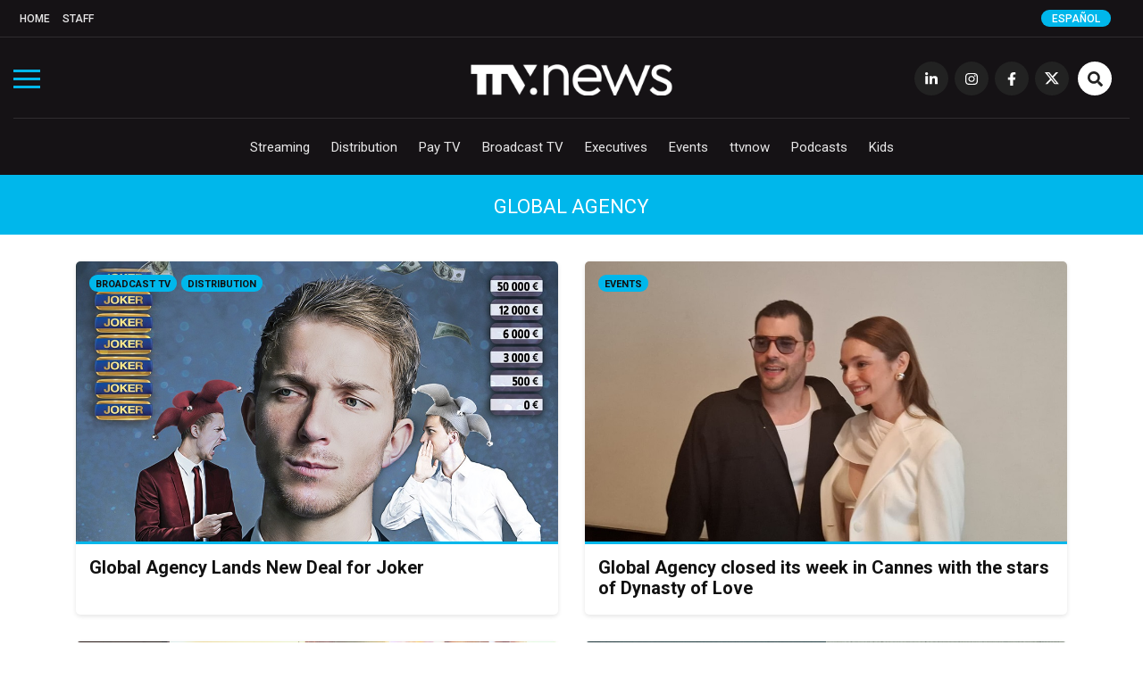

--- FILE ---
content_type: text/html; charset=UTF-8
request_url: https://todotvnews.com/en/seccion/global-agency-en/
body_size: 9570
content:


<!DOCTYPE html>
<html lang="en-US">
	<head>
		<meta charset="utf-8">
		<meta http-equiv="X-UA-Compatible" content="IE=edge">
		<meta name="viewport" content="width=device-width, initial-scale=1">
		
		<!-- Google Tag Manager -->
		<script>(function(w,d,s,l,i){w[l]=w[l]||[];w[l].push({'gtm.start':
		new Date().getTime(),event:'gtm.js'});var f=d.getElementsByTagName(s)[0],
		j=d.createElement(s),dl=l!='dataLayer'?'&l='+l:'';j.async=true;j.src=
		'https://www.googletagmanager.com/gtm.js?id='+i+dl;f.parentNode.insertBefore(j,f);
		})(window,document,'script','dataLayer','GTM-5K4WX5L');</script>
		<!-- End Google Tag Manager -->

		
                	<title>Global Agency</title>
                
        <title>Global Agency archivos - TTV News</title>

		        
		
				
		
		<!-- favicon -->
		<link rel="shortcut icon" href="https://todotvnews.com/wp-content/themes/ttvnews_theme/assets/images/favicon.png?v2">
		<!-- Google Fonts-->
		<link href="https://fonts.googleapis.com/css?family=Roboto:300,400,400i,500,700,900&display=swap" rel="stylesheet">
		<link href="https://fonts.googleapis.com/css?family=Open+Sans:300,400,400i,700,800" rel="stylesheet">
		
		<!-- Bootstrap CSS -->
		<link href="https://todotvnews.com/wp-content/themes/ttvnews_theme/assets/bootstrap/css/bootstrap.min.css" rel="stylesheet">
		<!-- Hover CSS -->
		<link href="https://todotvnews.com/wp-content/themes/ttvnews_theme/assets/css/hover.css" rel="stylesheet">
		<!-- Normalize CSS -->
    	<link href="https://todotvnews.com/wp-content/themes/ttvnews_theme/assets/css/normalize.css" rel="stylesheet">
    	<!-- Toggle CSS -->
    	<link href="https://todotvnews.com/wp-content/themes/ttvnews_theme/assets/css/toggle-menu.css?20211217v2" rel="stylesheet">
    	<!-- Slick CSS -->
    	<link href="https://todotvnews.com/wp-content/themes/ttvnews_theme/assets/css/slick.css" rel="stylesheet">
    	<!-- SlickTheme CSS -->
    	<link href="https://todotvnews.com/wp-content/themes/ttvnews_theme/assets/css/slick-theme.css" rel="stylesheet">
        <!-- Animate CSS -->
    	<link href="https://todotvnews.com/wp-content/themes/ttvnews_theme/assets/css/animate.css" rel="stylesheet">
		<!-- Custom css  -->
		<link href="https://todotvnews.com/wp-content/themes/ttvnews_theme/assets/css/style.css?20201205" rel="stylesheet">
		
				        <style>
        	.content-banner-es{display:none;}
        </style>
        		
		<!--touch icon-->
		<link rel="apple-touch-icon" href="https://todotvnews.com/wp-content/themes/ttvnews_theme/assets/images/touch-icon-iphone-v2.png">
		<link rel="apple-touch-icon" sizes="76x76" href="https://todotvnews.com/wp-content/themes/ttvnews_theme/assets/images/touch-icon-iphone-v2.png">
		<link rel="apple-touch-icon" sizes="120x120" href="https://todotvnews.com/wp-content/themes/ttvnews_theme/assets/images/touch-icon-iphone-v2.png">
		<link rel="apple-touch-icon" sizes="152x152" href="https://todotvnews.com/wp-content/themes/ttvnews_theme/assets/images/touch-icon-iphone-v2.png">

		<!-- HTML5 shim and Respond.js for IE8 support of HTML5 elements and media queries -->
		<!-- WARNING: Respond.js doesn't work if you view the page via file:// -->
		<!--[if lt IE 9]
		<script src="https://oss.maxcdn.com/html5shiv/3.7.3/html5shiv.min.js"></script>
		<script src="https://oss.maxcdn.com/respond/1.4.2/respond.min.js"></script>
		<![endif]-->
		<script defer src="https://use.fontawesome.com/releases/v5.15.4/js/all.js" integrity="sha384-rOA1PnstxnOBLzCLMcre8ybwbTmemjzdNlILg8O7z1lUkLXozs4DHonlDtnE7fpc" crossorigin="anonymous"></script>

		<meta name='robots' content='index, follow, max-image-preview:large, max-snippet:-1, max-video-preview:-1' />
<link rel="alternate" hreflang="es" href="https://todotvnews.com/seccion/global-agency/" />
<link rel="alternate" hreflang="en" href="https://todotvnews.com/en/seccion/global-agency-en/" />

	<!-- This site is optimized with the Yoast SEO plugin v17.0 - https://yoast.com/wordpress/plugins/seo/ -->
	<link rel="canonical" href="https://todotvnews.com/en/seccion/global-agency-en/" />
	<link rel="next" href="https://todotvnews.com/en/seccion/global-agency-en/page/2/" />
	<meta property="og:locale" content="en_US" />
	<meta property="og:type" content="article" />
	<meta property="og:title" content="Global Agency archivos - TTV News" />
	<meta property="og:url" content="https://todotvnews.com/en/seccion/global-agency-en/" />
	<meta property="og:site_name" content="TTV News" />
	<meta name="twitter:card" content="summary_large_image" />
	<meta name="twitter:site" content="@todotvnews" />
	<script type="application/ld+json" class="yoast-schema-graph">{"@context":"https://schema.org","@graph":[{"@type":"Organization","@id":"https://www.todotvnews.com/en/#organization","name":"TTV Media Group","url":"https://www.todotvnews.com/en/","sameAs":["https://www.facebook.com/todotvnewsoficial?ref=hl","https://www.instagram.com/todotvnews","https://www.linkedin.com/company/todotvmedia","https://twitter.com/todotvnews"],"logo":{"@type":"ImageObject","@id":"https://www.todotvnews.com/en/#logo","inLanguage":"en-US","url":"https://www.todotvnews.com/wp-content/uploads/2022/07/logo-ttvmediagroup-v2.png","contentUrl":"https://www.todotvnews.com/wp-content/uploads/2022/07/logo-ttvmediagroup-v2.png","width":552,"height":150,"caption":"TTV Media Group"},"image":{"@id":"https://www.todotvnews.com/en/#logo"}},{"@type":"WebSite","@id":"https://www.todotvnews.com/en/#website","url":"https://www.todotvnews.com/en/","name":"TTV News","description":"Somos es el medio l\u00edder de informaci\u00f3n sobre el negocio de la producci\u00f3n, distribuci\u00f3n y consumo de contenidos audiovisuales en Iberoam\u00e9rica","publisher":{"@id":"https://www.todotvnews.com/en/#organization"},"potentialAction":[{"@type":"SearchAction","target":{"@type":"EntryPoint","urlTemplate":"https://www.todotvnews.com/en/?s={search_term_string}"},"query-input":"required name=search_term_string"}],"inLanguage":"en-US"},{"@type":"CollectionPage","@id":"https://todotvnews.com/en/seccion/global-agency-en/#webpage","url":"https://todotvnews.com/en/seccion/global-agency-en/","name":"Global Agency archivos - TTV News","isPartOf":{"@id":"https://www.todotvnews.com/en/#website"},"breadcrumb":{"@id":"https://todotvnews.com/en/seccion/global-agency-en/#breadcrumb"},"inLanguage":"en-US","potentialAction":[{"@type":"ReadAction","target":["https://todotvnews.com/en/seccion/global-agency-en/"]}]},{"@type":"BreadcrumbList","@id":"https://todotvnews.com/en/seccion/global-agency-en/#breadcrumb","itemListElement":[{"@type":"ListItem","position":1,"name":"Portada","item":"https://www.todotvnews.com/en/"},{"@type":"ListItem","position":2,"name":"Global Agency"}]}]}</script>
	<!-- / Yoast SEO plugin. -->


<link rel="alternate" type="application/rss+xml" title="TTV News &raquo; Global Agency Seccion Feed" href="https://todotvnews.com/en/seccion/global-agency-en/feed/" />
<link rel='stylesheet' id='wp-block-library-css' href='https://todotvnews.com/wp-includes/css/dist/block-library/style.min.css?ver=6165724e95ebf11659dc72591835af3e' type='text/css' media='all' />
<link rel='stylesheet' id='classic-theme-styles-css' href='https://todotvnews.com/wp-includes/css/classic-themes.min.css?ver=1' type='text/css' media='all' />
<style id='global-styles-inline-css' type='text/css'>
body{--wp--preset--color--black: #000000;--wp--preset--color--cyan-bluish-gray: #abb8c3;--wp--preset--color--white: #ffffff;--wp--preset--color--pale-pink: #f78da7;--wp--preset--color--vivid-red: #cf2e2e;--wp--preset--color--luminous-vivid-orange: #ff6900;--wp--preset--color--luminous-vivid-amber: #fcb900;--wp--preset--color--light-green-cyan: #7bdcb5;--wp--preset--color--vivid-green-cyan: #00d084;--wp--preset--color--pale-cyan-blue: #8ed1fc;--wp--preset--color--vivid-cyan-blue: #0693e3;--wp--preset--color--vivid-purple: #9b51e0;--wp--preset--gradient--vivid-cyan-blue-to-vivid-purple: linear-gradient(135deg,rgba(6,147,227,1) 0%,rgb(155,81,224) 100%);--wp--preset--gradient--light-green-cyan-to-vivid-green-cyan: linear-gradient(135deg,rgb(122,220,180) 0%,rgb(0,208,130) 100%);--wp--preset--gradient--luminous-vivid-amber-to-luminous-vivid-orange: linear-gradient(135deg,rgba(252,185,0,1) 0%,rgba(255,105,0,1) 100%);--wp--preset--gradient--luminous-vivid-orange-to-vivid-red: linear-gradient(135deg,rgba(255,105,0,1) 0%,rgb(207,46,46) 100%);--wp--preset--gradient--very-light-gray-to-cyan-bluish-gray: linear-gradient(135deg,rgb(238,238,238) 0%,rgb(169,184,195) 100%);--wp--preset--gradient--cool-to-warm-spectrum: linear-gradient(135deg,rgb(74,234,220) 0%,rgb(151,120,209) 20%,rgb(207,42,186) 40%,rgb(238,44,130) 60%,rgb(251,105,98) 80%,rgb(254,248,76) 100%);--wp--preset--gradient--blush-light-purple: linear-gradient(135deg,rgb(255,206,236) 0%,rgb(152,150,240) 100%);--wp--preset--gradient--blush-bordeaux: linear-gradient(135deg,rgb(254,205,165) 0%,rgb(254,45,45) 50%,rgb(107,0,62) 100%);--wp--preset--gradient--luminous-dusk: linear-gradient(135deg,rgb(255,203,112) 0%,rgb(199,81,192) 50%,rgb(65,88,208) 100%);--wp--preset--gradient--pale-ocean: linear-gradient(135deg,rgb(255,245,203) 0%,rgb(182,227,212) 50%,rgb(51,167,181) 100%);--wp--preset--gradient--electric-grass: linear-gradient(135deg,rgb(202,248,128) 0%,rgb(113,206,126) 100%);--wp--preset--gradient--midnight: linear-gradient(135deg,rgb(2,3,129) 0%,rgb(40,116,252) 100%);--wp--preset--duotone--dark-grayscale: url('#wp-duotone-dark-grayscale');--wp--preset--duotone--grayscale: url('#wp-duotone-grayscale');--wp--preset--duotone--purple-yellow: url('#wp-duotone-purple-yellow');--wp--preset--duotone--blue-red: url('#wp-duotone-blue-red');--wp--preset--duotone--midnight: url('#wp-duotone-midnight');--wp--preset--duotone--magenta-yellow: url('#wp-duotone-magenta-yellow');--wp--preset--duotone--purple-green: url('#wp-duotone-purple-green');--wp--preset--duotone--blue-orange: url('#wp-duotone-blue-orange');--wp--preset--font-size--small: 13px;--wp--preset--font-size--medium: 20px;--wp--preset--font-size--large: 36px;--wp--preset--font-size--x-large: 42px;--wp--preset--spacing--20: 0.44rem;--wp--preset--spacing--30: 0.67rem;--wp--preset--spacing--40: 1rem;--wp--preset--spacing--50: 1.5rem;--wp--preset--spacing--60: 2.25rem;--wp--preset--spacing--70: 3.38rem;--wp--preset--spacing--80: 5.06rem;}:where(.is-layout-flex){gap: 0.5em;}body .is-layout-flow > .alignleft{float: left;margin-inline-start: 0;margin-inline-end: 2em;}body .is-layout-flow > .alignright{float: right;margin-inline-start: 2em;margin-inline-end: 0;}body .is-layout-flow > .aligncenter{margin-left: auto !important;margin-right: auto !important;}body .is-layout-constrained > .alignleft{float: left;margin-inline-start: 0;margin-inline-end: 2em;}body .is-layout-constrained > .alignright{float: right;margin-inline-start: 2em;margin-inline-end: 0;}body .is-layout-constrained > .aligncenter{margin-left: auto !important;margin-right: auto !important;}body .is-layout-constrained > :where(:not(.alignleft):not(.alignright):not(.alignfull)){max-width: var(--wp--style--global--content-size);margin-left: auto !important;margin-right: auto !important;}body .is-layout-constrained > .alignwide{max-width: var(--wp--style--global--wide-size);}body .is-layout-flex{display: flex;}body .is-layout-flex{flex-wrap: wrap;align-items: center;}body .is-layout-flex > *{margin: 0;}:where(.wp-block-columns.is-layout-flex){gap: 2em;}.has-black-color{color: var(--wp--preset--color--black) !important;}.has-cyan-bluish-gray-color{color: var(--wp--preset--color--cyan-bluish-gray) !important;}.has-white-color{color: var(--wp--preset--color--white) !important;}.has-pale-pink-color{color: var(--wp--preset--color--pale-pink) !important;}.has-vivid-red-color{color: var(--wp--preset--color--vivid-red) !important;}.has-luminous-vivid-orange-color{color: var(--wp--preset--color--luminous-vivid-orange) !important;}.has-luminous-vivid-amber-color{color: var(--wp--preset--color--luminous-vivid-amber) !important;}.has-light-green-cyan-color{color: var(--wp--preset--color--light-green-cyan) !important;}.has-vivid-green-cyan-color{color: var(--wp--preset--color--vivid-green-cyan) !important;}.has-pale-cyan-blue-color{color: var(--wp--preset--color--pale-cyan-blue) !important;}.has-vivid-cyan-blue-color{color: var(--wp--preset--color--vivid-cyan-blue) !important;}.has-vivid-purple-color{color: var(--wp--preset--color--vivid-purple) !important;}.has-black-background-color{background-color: var(--wp--preset--color--black) !important;}.has-cyan-bluish-gray-background-color{background-color: var(--wp--preset--color--cyan-bluish-gray) !important;}.has-white-background-color{background-color: var(--wp--preset--color--white) !important;}.has-pale-pink-background-color{background-color: var(--wp--preset--color--pale-pink) !important;}.has-vivid-red-background-color{background-color: var(--wp--preset--color--vivid-red) !important;}.has-luminous-vivid-orange-background-color{background-color: var(--wp--preset--color--luminous-vivid-orange) !important;}.has-luminous-vivid-amber-background-color{background-color: var(--wp--preset--color--luminous-vivid-amber) !important;}.has-light-green-cyan-background-color{background-color: var(--wp--preset--color--light-green-cyan) !important;}.has-vivid-green-cyan-background-color{background-color: var(--wp--preset--color--vivid-green-cyan) !important;}.has-pale-cyan-blue-background-color{background-color: var(--wp--preset--color--pale-cyan-blue) !important;}.has-vivid-cyan-blue-background-color{background-color: var(--wp--preset--color--vivid-cyan-blue) !important;}.has-vivid-purple-background-color{background-color: var(--wp--preset--color--vivid-purple) !important;}.has-black-border-color{border-color: var(--wp--preset--color--black) !important;}.has-cyan-bluish-gray-border-color{border-color: var(--wp--preset--color--cyan-bluish-gray) !important;}.has-white-border-color{border-color: var(--wp--preset--color--white) !important;}.has-pale-pink-border-color{border-color: var(--wp--preset--color--pale-pink) !important;}.has-vivid-red-border-color{border-color: var(--wp--preset--color--vivid-red) !important;}.has-luminous-vivid-orange-border-color{border-color: var(--wp--preset--color--luminous-vivid-orange) !important;}.has-luminous-vivid-amber-border-color{border-color: var(--wp--preset--color--luminous-vivid-amber) !important;}.has-light-green-cyan-border-color{border-color: var(--wp--preset--color--light-green-cyan) !important;}.has-vivid-green-cyan-border-color{border-color: var(--wp--preset--color--vivid-green-cyan) !important;}.has-pale-cyan-blue-border-color{border-color: var(--wp--preset--color--pale-cyan-blue) !important;}.has-vivid-cyan-blue-border-color{border-color: var(--wp--preset--color--vivid-cyan-blue) !important;}.has-vivid-purple-border-color{border-color: var(--wp--preset--color--vivid-purple) !important;}.has-vivid-cyan-blue-to-vivid-purple-gradient-background{background: var(--wp--preset--gradient--vivid-cyan-blue-to-vivid-purple) !important;}.has-light-green-cyan-to-vivid-green-cyan-gradient-background{background: var(--wp--preset--gradient--light-green-cyan-to-vivid-green-cyan) !important;}.has-luminous-vivid-amber-to-luminous-vivid-orange-gradient-background{background: var(--wp--preset--gradient--luminous-vivid-amber-to-luminous-vivid-orange) !important;}.has-luminous-vivid-orange-to-vivid-red-gradient-background{background: var(--wp--preset--gradient--luminous-vivid-orange-to-vivid-red) !important;}.has-very-light-gray-to-cyan-bluish-gray-gradient-background{background: var(--wp--preset--gradient--very-light-gray-to-cyan-bluish-gray) !important;}.has-cool-to-warm-spectrum-gradient-background{background: var(--wp--preset--gradient--cool-to-warm-spectrum) !important;}.has-blush-light-purple-gradient-background{background: var(--wp--preset--gradient--blush-light-purple) !important;}.has-blush-bordeaux-gradient-background{background: var(--wp--preset--gradient--blush-bordeaux) !important;}.has-luminous-dusk-gradient-background{background: var(--wp--preset--gradient--luminous-dusk) !important;}.has-pale-ocean-gradient-background{background: var(--wp--preset--gradient--pale-ocean) !important;}.has-electric-grass-gradient-background{background: var(--wp--preset--gradient--electric-grass) !important;}.has-midnight-gradient-background{background: var(--wp--preset--gradient--midnight) !important;}.has-small-font-size{font-size: var(--wp--preset--font-size--small) !important;}.has-medium-font-size{font-size: var(--wp--preset--font-size--medium) !important;}.has-large-font-size{font-size: var(--wp--preset--font-size--large) !important;}.has-x-large-font-size{font-size: var(--wp--preset--font-size--x-large) !important;}
.wp-block-navigation a:where(:not(.wp-element-button)){color: inherit;}
:where(.wp-block-columns.is-layout-flex){gap: 2em;}
.wp-block-pullquote{font-size: 1.5em;line-height: 1.6;}
</style>
<link rel='stylesheet' id='wpml-legacy-horizontal-list-0-css' href='//todotvnews.com/wp-content/plugins/sitepress-multilingual-cms/templates/language-switchers/legacy-list-horizontal/style.css?ver=1' type='text/css' media='all' />
<link rel='stylesheet' id='search-filter-plugin-styles-css' href='https://todotvnews.com/wp-content/plugins/search-filter-pro/public/assets/css/search-filter.min.css?ver=2.5.12' type='text/css' media='all' />
<script type='text/javascript' src='https://todotvnews.com/wp-includes/js/jquery/jquery.min.js?ver=3.6.1' id='jquery-core-js'></script>
<script type='text/javascript' src='https://todotvnews.com/wp-includes/js/jquery/jquery-migrate.min.js?ver=3.3.2' id='jquery-migrate-js'></script>
<script type='text/javascript' id='search-filter-plugin-build-js-extra'>
/* <![CDATA[ */
var SF_LDATA = {"ajax_url":"https:\/\/todotvnews.com\/wp-admin\/admin-ajax.php","home_url":"https:\/\/todotvnews.com\/en\/","extensions":[]};
/* ]]> */
</script>
<script type='text/javascript' src='https://todotvnews.com/wp-content/plugins/search-filter-pro/public/assets/js/search-filter-build.min.js?ver=2.5.12' id='search-filter-plugin-build-js'></script>
<script type='text/javascript' src='https://todotvnews.com/wp-content/plugins/search-filter-pro/public/assets/js/chosen.jquery.min.js?ver=2.5.12' id='search-filter-plugin-chosen-js'></script>
<meta name="generator" content="WPML ver:4.2.7.1 stt:1,2;" />
		
	</head>
	<body>
		
		<!-- Google Tag Manager (noscript) -->
		<noscript><iframe src="https://www.googletagmanager.com/ns.html?id=GTM-5K4WX5L"
		height="0" width="0" style="display:none;visibility:hidden"></iframe></noscript>
		<!-- End Google Tag Manager (noscript) -->
    
    	<!-- Preloader -->
		<!--<div id="preloader">
          <div id="status" class="animated infinite fadeIn">&nbsp;</div>
        </div>-->
		
		        
        <span class="ir-arriba bg-white"><i class="fas fa-angle-up"></i></span>
       
       <div class="menu-toggle">
            <div class="one"></div>
            <div class="two"></div>
            <div class="three"></div>
        </div>
        
        <div class="menu-section">
        	<img src="https://todotvnews.com/wp-content/themes/ttvnews_theme/assets/images/logo-ttvnews-light-v2.png" alt="" id="menu-logo" class="hidden center-img">
            <nav>
                <ul role="navigation" class="navigation hidden">
                    <div class="menu-menu-principal-container"><ul id="menu-menu-principal" class="menu"><li id="menu-item-4931" class="display-block-1024 menu-item menu-item-type-custom menu-item-object-custom menu-item-4931"><a href="http://www.todotvnews.com">Home</a></li>
<li id="menu-item-46" class="hvr-underline-from-center menu-item menu-item-type-taxonomy menu-item-object-category menu-item-46"><a href="https://todotvnews.com/en/category/streaming-en/">Streaming</a></li>
<li id="menu-item-47" class="hvr-underline-from-center menu-item menu-item-type-taxonomy menu-item-object-category menu-item-47"><a href="https://todotvnews.com/en/category/distribution/">Distribution</a></li>
<li id="menu-item-3453" class="hvr-underline-from-center menu-item menu-item-type-taxonomy menu-item-object-category menu-item-3453"><a href="https://todotvnews.com/en/category/pay-tv/">Pay TV</a></li>
<li id="menu-item-49" class="hvr-underline-from-center menu-item menu-item-type-taxonomy menu-item-object-category menu-item-49"><a href="https://todotvnews.com/en/category/broadcast-tv/">Broadcast TV</a></li>
<li id="menu-item-51" class="hvr-underline-from-center menu-item menu-item-type-taxonomy menu-item-object-category menu-item-51"><a href="https://todotvnews.com/en/category/executives/">Executives</a></li>
<li id="menu-item-52" class="hvr-underline-from-center menu-item menu-item-type-taxonomy menu-item-object-category menu-item-52"><a href="https://todotvnews.com/en/category/events/">Events</a></li>
<li id="menu-item-3756" class="hvr-underline-from-center menu-item menu-item-type-taxonomy menu-item-object-category menu-item-3756"><a href="https://todotvnews.com/en/category/ttvnow-en/">ttvnow</a></li>
<li id="menu-item-54934" class="hvr-underline-from-center menu-item menu-item-type-taxonomy menu-item-object-category menu-item-54934"><a href="https://todotvnews.com/podcasts/">Podcasts</a></li>
<li id="menu-item-114850" class="hvr-underline-from-center menu-item menu-item-type-taxonomy menu-item-object-category menu-item-114850"><a href="https://todotvnews.com/en/category/kids/">Kids</a></li>
</ul></div>                </ul>
                <ul role="navigation" class="navigation hidden">
                    <div class="menu-menu-top-en-container"><ul id="menu-menu-top-en" class="menu"><li id="menu-item-62702" class="menu-item menu-item-type-custom menu-item-object-custom menu-item-62702"><a href="http://www.todotvnews.com/en">Home</a></li>
<li id="menu-item-62701" class="menu-item menu-item-type-post_type menu-item-object-page menu-item-62701"><a href="https://todotvnews.com/en/staff/">Staff</a></li>
</ul></div>                </ul>
                <ul role="navigation" class="center-nav navigation hidden">
                	<li><a href="https://www.linkedin.com/company/todotvmedia" target="_blank" class="transi-fade"><i class="fab fa-linkedin-in"></i></a></li>
                    <li><a href="https://www.instagram.com/todotvnews" target="_blank" class="transi-fade"><i class="fab fa-instagram"></i></a></li>
                    <li><a href="https://www.facebook.com/todotvnewsoficial" target="_blank" class="transi-fade"><i class="fab fa-facebook-f"></i></a></li>
                    <li><a href="https://twitter.com/todotvnews" target="_blank" class="transi-fade"><img src="https://todotvnews.com/wp-content/themes/ttvnews_theme/assets/images/x-twitter.svg" alt="" class="x-twitter" style="width: 13px;"></a></li>
                </ul>
            </nav>
		</div>
        
		<header class="section main-header">
             	
			<div class="section header-top">
            	<div class="container-fluid">
                	<div class="row">
                    	<div class="col-md-12 col-sm-12 col-xs-12">
                        	<nav class="menu-menu-top-en-container"><ul id="menu-menu-top-en-1" class="menu"><li class="menu-item menu-item-type-custom menu-item-object-custom menu-item-62702"><a href="http://www.todotvnews.com/en">Home</a></li>
<li class="menu-item menu-item-type-post_type menu-item-object-page menu-item-62701"><a href="https://todotvnews.com/en/staff/">Staff</a></li>
</ul></nav>                        	
                                                        
                                                        <a href="https://www.todotvnews.com" class="select-language" onclick="ga('send', 'event', 'CLIC', 'idioma es');">Español</a>
                                                        
                        </div> <!--end col-->
                    </div> <!--end row-->
                </div> <!--end container-->
            </div> <!--end header top-->
            
			
			<div class="section header-content">
				<div class="container-fluid">
					<div class="row">
						<div class="col-md-12 col-sm-12 col-xs-12">
					   		
						   <a href="https://todotvnews.com/en/" rel="home"><img src="https://todotvnews.com/wp-content/themes/ttvnews_theme/assets/images/logo-ttvnews-light-v2.png" alt="" id="main-logo"></a>
							<nav class="social-nav">
								<ul>
									<li class="display-none-1024"><a href="https://www.linkedin.com/company/todotvmedia" target="_blank" class="transi-fade"><i class="fab fa-linkedin-in"></i></a></li>
									<li class="display-none-1024"><a href="https://www.instagram.com/todotvnews" target="_blank" class="transi-fade"><i class="fab fa-instagram"></i></a></li>
									<li class="display-none-1024"><a href="https://www.facebook.com/todotvnewsoficial" target="_blank" class="transi-fade"><i class="fab fa-facebook-f"></i></a></li>
									<li class="display-none-1024"><a href="https://twitter.com/todotvnews" target="_blank" class="transi-fade">
										<img src="https://todotvnews.com/wp-content/themes/ttvnews_theme/assets/images/x-twitter.svg" alt="" class="x-twitter" style="width: 16px; margin: 0 auto; padding-top: 12px;">	
									</a></li>
									<!--<li class="display-none-1024"><a href="https://www.youtube.com/channel/UC7b3eBswBdMjpGH0Ijisx0Q" target="_blank" class="transi-fade"><i class="fab fa-youtube"></i></a></li>-->
									<li class="btn-search">
										<a id="toggle-search-btn" class="transi-fade"><i class="fas fa-search"></i></a>
										<a id="toggle-search-close-btn" class="transi-fade"><i class="fas fa-times"></i></a>
									</li>
								</ul>
							</nav> <!--end social nav-->
							<nav class="main-nav">
								<nav class="menu-menu-principal-container"><ul id="menu-menu-principal-1" class="menu"><li class="display-block-1024 menu-item menu-item-type-custom menu-item-object-custom menu-item-4931"><a href="http://www.todotvnews.com">Home</a></li>
<li class="hvr-underline-from-center menu-item menu-item-type-taxonomy menu-item-object-category menu-item-46"><a href="https://todotvnews.com/en/category/streaming-en/">Streaming</a></li>
<li class="hvr-underline-from-center menu-item menu-item-type-taxonomy menu-item-object-category menu-item-47"><a href="https://todotvnews.com/en/category/distribution/">Distribution</a></li>
<li class="hvr-underline-from-center menu-item menu-item-type-taxonomy menu-item-object-category menu-item-3453"><a href="https://todotvnews.com/en/category/pay-tv/">Pay TV</a></li>
<li class="hvr-underline-from-center menu-item menu-item-type-taxonomy menu-item-object-category menu-item-49"><a href="https://todotvnews.com/en/category/broadcast-tv/">Broadcast TV</a></li>
<li class="hvr-underline-from-center menu-item menu-item-type-taxonomy menu-item-object-category menu-item-51"><a href="https://todotvnews.com/en/category/executives/">Executives</a></li>
<li class="hvr-underline-from-center menu-item menu-item-type-taxonomy menu-item-object-category menu-item-52"><a href="https://todotvnews.com/en/category/events/">Events</a></li>
<li class="hvr-underline-from-center menu-item menu-item-type-taxonomy menu-item-object-category menu-item-3756"><a href="https://todotvnews.com/en/category/ttvnow-en/">ttvnow</a></li>
<li class="hvr-underline-from-center menu-item menu-item-type-taxonomy menu-item-object-category menu-item-54934"><a href="https://todotvnews.com/podcasts/">Podcasts</a></li>
<li class="hvr-underline-from-center menu-item menu-item-type-taxonomy menu-item-object-category menu-item-114850"><a href="https://todotvnews.com/en/category/kids/">Kids</a></li>
</ul></nav>							</nav> <!--end main nav-->

							<div class="div-search">
								<form role="search" method="get" action="https://todotvnews.com/en/">
									<input type="submit" value="" onclick="ga('send', 'event', 'CLIC', 'busqueda');" />
									<label>
										<input type="search" placeholder="Search" value="" name="s" title="Search for:" />
									</label>
								</form>
							</div> <!--end search-->

						</div> <!--end col-->
					</div> <!--end row-->
				</div> <!--end container-->
			</div> <!--end header content-->
		</header> <!--end header-->
		<div class="section category-title bg-light-blue color-white text-center text-uppercase">
			<div class="container">
				<div class="row">
					<div class="col-md-12 col-sm-12 col-xs-12">
						<h2>Global Agency</h2>
					</div>
				</div>
			</div>
		</div>
		
		<section class="section">
			<div class="container">
				<div class="row">
        
                                
                	
                
                	<div class="col-lg-6 col-md-6 col-sm-12 col-xs-12">
						<article class="matchheight size-3 bg-white box-shadow border-radius-5">
							<a onclick="ga('send', 'event', 'CLIC', 'taxonomy photo', 'Global Agency Lands New Deal for Joker');" href="https://todotvnews.com/en/global-agency-lands-new-deal-for-joker/">
								<figure class="entry-image bg-image border-botom border-radius-5-0" style="background-image:url(https://todotvnews.com/wp-content/uploads/2025/12/joker-poster-logosuz.jpg);">
									<img src="https://todotvnews.com/wp-content/themes/ttvnews_theme/assets/images/recent-post/img-transparente-02.png" alt="">
								</figure> <!--end figure-->
							</a>
							<div class="entry-category">
								<a href="https://todotvnews.com/en/category/broadcast-tv/" rel="category tag">Broadcast TV</a> <a href="https://todotvnews.com/en/category/distribution/" rel="category tag">Distribution</a> 
							</div> <!--end entry category-->
							<div class="entry-data">
								<div class="entry-title">
									<h3>
										<a onclick="ga('send', 'event', 'CLIC', 'taxonomy title', 'Global Agency Lands New Deal for Joker');" href="https://todotvnews.com/en/global-agency-lands-new-deal-for-joker/" class="transi-fade">Global Agency Lands New Deal for Joker</a>
									</h3>
									
									
								</div> <!--end entry title-->
							</div> <!--end entry data-->
						</article> <!--end article-->
					</div> <!--end col-->
                	
                                
                	
                
                	<div class="col-lg-6 col-md-6 col-sm-12 col-xs-12">
						<article class="matchheight size-3 bg-white box-shadow border-radius-5">
							<a onclick="ga('send', 'event', 'CLIC', 'taxonomy photo', 'Global Agency closed its week in Cannes with the stars of Dynasty of Love');" href="https://todotvnews.com/en/global-agency-closed-its-week-in-cannes-with-the-stars-of-dynasty-of-love/">
								<figure class="entry-image bg-image border-botom border-radius-5-0" style="background-image:url(https://todotvnews.com/wp-content/uploads/2025/10/WhatsApp-Image-2025-10-15-at-12.42.00.jpeg);">
									<img src="https://todotvnews.com/wp-content/themes/ttvnews_theme/assets/images/recent-post/img-transparente-02.png" alt="">
								</figure> <!--end figure-->
							</a>
							<div class="entry-category">
								<a href="https://todotvnews.com/en/category/events/" rel="category tag">Events</a> 
							</div> <!--end entry category-->
							<div class="entry-data">
								<div class="entry-title">
									<h3>
										<a onclick="ga('send', 'event', 'CLIC', 'taxonomy title', 'Global Agency closed its week in Cannes with the stars of Dynasty of Love');" href="https://todotvnews.com/en/global-agency-closed-its-week-in-cannes-with-the-stars-of-dynasty-of-love/" class="transi-fade">Global Agency closed its week in Cannes with the stars of Dynasty of Love</a>
									</h3>
									
									
								</div> <!--end entry title-->
							</div> <!--end entry data-->
						</article> <!--end article-->
					</div> <!--end col-->
                	
                                
                	
                
                	<div class="col-lg-6 col-md-6 col-sm-12 col-xs-12">
						<article class="matchheight size-3 bg-white box-shadow border-radius-5">
							<a onclick="ga('send', 'event', 'CLIC', 'taxonomy photo', 'Global Agency Unveils A Mother&#8217;s Oath in Venice');" href="https://todotvnews.com/en/global-agency-unveils-a-mothers-oath-in-venice/">
								<figure class="entry-image bg-image border-botom border-radius-5-0" style="background-image:url(https://todotvnews.com/wp-content/uploads/2025/10/AMothersOath.jpeg);">
									<img src="https://todotvnews.com/wp-content/themes/ttvnews_theme/assets/images/recent-post/img-transparente-02.png" alt="">
								</figure> <!--end figure-->
							</a>
							<div class="entry-category">
								<a href="https://todotvnews.com/en/category/events/" rel="category tag">Events</a> 
							</div> <!--end entry category-->
							<div class="entry-data">
								<div class="entry-title">
									<h3>
										<a onclick="ga('send', 'event', 'CLIC', 'taxonomy title', 'Global Agency Unveils A Mother&#8217;s Oath in Venice');" href="https://todotvnews.com/en/global-agency-unveils-a-mothers-oath-in-venice/" class="transi-fade">Global Agency Unveils A Mother&#8217;s Oath in Venice</a>
									</h3>
									
									
								</div> <!--end entry title-->
							</div> <!--end entry data-->
						</article> <!--end article-->
					</div> <!--end col-->
                	
                                
                	
                
                	<div class="col-lg-6 col-md-6 col-sm-12 col-xs-12">
						<article class="matchheight size-3 bg-white box-shadow border-radius-5">
							<a onclick="ga('send', 'event', 'CLIC', 'taxonomy photo', 'SIC Launches Portuguese Remake of Global Agency&#8217;s Gulperi');" href="https://todotvnews.com/en/sic-launches-portuguese-remake-of-global-agencys-gulperi/">
								<figure class="entry-image bg-image border-botom border-radius-5-0" style="background-image:url(https://todotvnews.com/wp-content/uploads/2025/10/Gulperi-remake.jpg);">
									<img src="https://todotvnews.com/wp-content/themes/ttvnews_theme/assets/images/recent-post/img-transparente-02.png" alt="">
								</figure> <!--end figure-->
							</a>
							<div class="entry-category">
								<a href="https://todotvnews.com/en/category/broadcast-tv/" rel="category tag">Broadcast TV</a> 
							</div> <!--end entry category-->
							<div class="entry-data">
								<div class="entry-title">
									<h3>
										<a onclick="ga('send', 'event', 'CLIC', 'taxonomy title', 'SIC Launches Portuguese Remake of Global Agency&#8217;s Gulperi');" href="https://todotvnews.com/en/sic-launches-portuguese-remake-of-global-agencys-gulperi/" class="transi-fade">SIC Launches Portuguese Remake of Global Agency&#8217;s Gulperi</a>
									</h3>
									
									
								</div> <!--end entry title-->
							</div> <!--end entry data-->
						</article> <!--end article-->
					</div> <!--end col-->
                	
                                
                	
                
                	<div class="col-lg-6 col-md-6 col-sm-12 col-xs-12">
						<article class="matchheight size-3 bg-white box-shadow border-radius-5">
							<a onclick="ga('send', 'event', 'CLIC', 'taxonomy photo', 'Global Agency Adds New Turkish Drama Dynasty of Love to its International Catalog');" href="https://todotvnews.com/en/global-agency-adds-new-turkish-drama-dynasty-of-love-to-its-international-catalog/">
								<figure class="entry-image bg-image border-botom border-radius-5-0" style="background-image:url(https://todotvnews.com/wp-content/uploads/2025/08/Dinasty-of-Love_20250820_094639_0000.jpg);">
									<img src="https://todotvnews.com/wp-content/themes/ttvnews_theme/assets/images/recent-post/img-transparente-02.png" alt="">
								</figure> <!--end figure-->
							</a>
							<div class="entry-category">
								<a href="https://todotvnews.com/en/category/distribution/" rel="category tag">Distribution</a> 
							</div> <!--end entry category-->
							<div class="entry-data">
								<div class="entry-title">
									<h3>
										<a onclick="ga('send', 'event', 'CLIC', 'taxonomy title', 'Global Agency Adds New Turkish Drama Dynasty of Love to its International Catalog');" href="https://todotvnews.com/en/global-agency-adds-new-turkish-drama-dynasty-of-love-to-its-international-catalog/" class="transi-fade">Global Agency Adds New Turkish Drama Dynasty of Love to its International Catalog</a>
									</h3>
									
									
								</div> <!--end entry title-->
							</div> <!--end entry data-->
						</article> <!--end article-->
					</div> <!--end col-->
                	
                                
                	
                
                	<div class="col-lg-6 col-md-6 col-sm-12 col-xs-12">
						<article class="matchheight size-3 bg-white box-shadow border-radius-5">
							<a onclick="ga('send', 'event', 'CLIC', 'taxonomy photo', 'Global Agency&#8217;s Drama Red Roses Reaches CIS and Bosnian Audiences');" href="https://todotvnews.com/en/global-agencys-drama-red-roses-reaches-cis-and-bosnian-audiences/">
								<figure class="entry-image bg-image border-botom border-radius-5-0" style="background-image:url(https://todotvnews.com/wp-content/uploads/2025/03/red-roses.jpg);">
									<img src="https://todotvnews.com/wp-content/themes/ttvnews_theme/assets/images/recent-post/img-transparente-02.png" alt="">
								</figure> <!--end figure-->
							</a>
							<div class="entry-category">
								<a href="https://todotvnews.com/en/category/distribution/" rel="category tag">Distribution</a> 
							</div> <!--end entry category-->
							<div class="entry-data">
								<div class="entry-title">
									<h3>
										<a onclick="ga('send', 'event', 'CLIC', 'taxonomy title', 'Global Agency&#8217;s Drama Red Roses Reaches CIS and Bosnian Audiences');" href="https://todotvnews.com/en/global-agencys-drama-red-roses-reaches-cis-and-bosnian-audiences/" class="transi-fade">Global Agency&#8217;s Drama Red Roses Reaches CIS and Bosnian Audiences</a>
									</h3>
									
									
								</div> <!--end entry title-->
							</div> <!--end entry data-->
						</article> <!--end article-->
					</div> <!--end col-->
                	
                                
                	
                
                	<div class="col-lg-6 col-md-6 col-sm-12 col-xs-12">
						<article class="matchheight size-3 bg-white box-shadow border-radius-5">
							<a onclick="ga('send', 'event', 'CLIC', 'taxonomy photo', 'Global Agency&#8217;s Mr. Wrong Achieves Sales in More Than 100 Countries');" href="https://todotvnews.com/en/global-agencys-mr-wrong-achieves-sales-in-more-than-100-countries/">
								<figure class="entry-image bg-image border-botom border-radius-5-0" style="background-image:url(https://todotvnews.com/wp-content/uploads/2025/03/mr-wrong-global-agency.jpg);">
									<img src="https://todotvnews.com/wp-content/themes/ttvnews_theme/assets/images/recent-post/img-transparente-02.png" alt="">
								</figure> <!--end figure-->
							</a>
							<div class="entry-category">
								<a href="https://todotvnews.com/en/category/distribution/" rel="category tag">Distribution</a> 
							</div> <!--end entry category-->
							<div class="entry-data">
								<div class="entry-title">
									<h3>
										<a onclick="ga('send', 'event', 'CLIC', 'taxonomy title', 'Global Agency&#8217;s Mr. Wrong Achieves Sales in More Than 100 Countries');" href="https://todotvnews.com/en/global-agencys-mr-wrong-achieves-sales-in-more-than-100-countries/" class="transi-fade">Global Agency&#8217;s Mr. Wrong Achieves Sales in More Than 100 Countries</a>
									</h3>
									
									
								</div> <!--end entry title-->
							</div> <!--end entry data-->
						</article> <!--end article-->
					</div> <!--end col-->
                	
                                
                	
                
                	<div class="col-lg-6 col-md-6 col-sm-12 col-xs-12">
						<article class="matchheight size-3 bg-white box-shadow border-radius-5">
							<a onclick="ga('send', 'event', 'CLIC', 'taxonomy photo', 'Iván Sánchez, Global Agency: &#8220;I believe One Love could be the big Turkish product this year in Latam&#8221;');" href="https://todotvnews.com/en/ivan-sanchez-global-agency-i-believe-one-love-could-be-the-big-turkish-product-this-year-in-latam/">
								<figure class="entry-image bg-image border-botom border-radius-5-0" style="background-image:url(https://todotvnews.com/wp-content/uploads/2025/01/WhatsApp-Image-2025-01-23-at-18.25.21.jpeg);">
									<img src="https://todotvnews.com/wp-content/themes/ttvnews_theme/assets/images/recent-post/img-transparente-02.png" alt="">
								</figure> <!--end figure-->
							</a>
							<div class="entry-category">
								<a href="https://todotvnews.com/en/category/events/" rel="category tag">Events</a> 
							</div> <!--end entry category-->
							<div class="entry-data">
								<div class="entry-title">
									<h3>
										<a onclick="ga('send', 'event', 'CLIC', 'taxonomy title', 'Iván Sánchez, Global Agency: &#8220;I believe One Love could be the big Turkish product this year in Latam&#8221;');" href="https://todotvnews.com/en/ivan-sanchez-global-agency-i-believe-one-love-could-be-the-big-turkish-product-this-year-in-latam/" class="transi-fade">Iván Sánchez, Global Agency: &#8220;I believe One Love could be the big Turkish product this year in Latam&#8221;</a>
									</h3>
									
									
								</div> <!--end entry title-->
							</div> <!--end entry data-->
						</article> <!--end article-->
					</div> <!--end col-->
                	
                					

                <div class="col-md-12 col-sm-12 col-xs-12">
					<div class="pagination-category"><ul class="center-nav">
<li class="active"><a href="https://todotvnews.com/en/seccion/global-agency-en/">1</a></li>
<li><a href="https://todotvnews.com/en/seccion/global-agency-en/page/2/">2</a></li>
<li><a href="https://todotvnews.com/en/seccion/global-agency-en/page/3/">3</a></li>
<li>…</li>
<li><a href="https://todotvnews.com/en/seccion/global-agency-en/page/12/">12</a></li></ul></div>
				</div>
                
				</div> <!--end row-->
			</div> <!--end container-->
		</section> <!--end section-->
		

			
			

<!--<div class="sponsored-content" data-sp-content="urufarma" data-sp-location="banner 7">
	<a style="color:white !important;" href="https://todotvnews.com/" onclick="dataLayer.push({'cliente': 'urufarma', 'click': 'true','pocision': 'banner 7'});">Información sobre el libro</a>
</div>	-->

		<div class="section bg-light-blue suscribe-footer">
        	<div class="container">
            	<div class="row">
                	<div class="col-md-12 col-sm-12 col-xs-12">
                    	<h4 class="text-center color-white">
                       		Get the best from ttvnews on your e-mail
                       </h4>
                        
                                                
                                                	<!-- Begin Mailchimp Signup Form -->
                            <div id="mc_embed_signup">
                            <form action="https://todotvnews.us19.list-manage.com/subscribe/post?u=20e54f7fc50c95341800bc481&amp;id=ed51d25027" method="post" id="mc-embedded-subscribe-form" name="mc-embedded-subscribe-form" class="validate" target="_blank" novalidate>
                                <div id="mc_embed_signup_scroll">
                                
                            <div class="mc-field-group">

                                <input type="email" value="" name="EMAIL" placeholder="E-MAIL" class="required email" id="mce-EMAIL">
                            </div>
                                <div id="mce-responses" class="clear">
                                    <div class="response" id="mce-error-response" style="display:none"></div>
                                    <div class="response" id="mce-success-response" style="display:none"></div>
                                </div>    <!-- real people should not fill this in and expect good things - do not remove this or risk form bot signups-->
                                <div style="position: absolute; left: -5000px;" aria-hidden="true"><input type="text" name="b_20e54f7fc50c95341800bc481_ed51d25027" tabindex="-1" value=""></div>
                                <div class="clear"><input type="submit" value="" name="subscribe" id="mc-embedded-subscribe" class="button" onclick="ga('send', 'event', 'CLIC', 'suscripcion en');"></div>
                                </div>
                            </form>
                            </div>
                            
                            <!--End mc_embed_signup-->
                        
                        
                    </div>
                </div>
            </div>
        </div>
        <footer class="section bg-black">
			<div class="container">
				<div class="row">
					<div class="col-md-12 col-sm-12 col-xs-12">
						<img src="https://todotvnews.com/wp-content/themes/ttvnews_theme/assets/images/logo-ttvmediagroup-v2.png" alt="" id="footer-logo" class="center-img">
					</div> <!--end col-->
                    <div class="col-lg-12 col-md-12 col-sm-12 col-xs-12">
                    	<div class="section line-sep-222"></div>
						<div class="section">
                        	<div class="nav-footer color-white">
                            	<nav class="menu-menu-top-en-container"><ul id="menu-menu-top-en-2" class="menu"><li class="menu-item menu-item-type-custom menu-item-object-custom menu-item-62702"><a href="http://www.todotvnews.com/en">Home</a></li>
<li class="menu-item menu-item-type-post_type menu-item-object-page menu-item-62701"><a href="https://todotvnews.com/en/staff/">Staff</a></li>
</ul></nav>                            </div>
                            <div class="float-lg-right float-sm-none text-sm-center text-center">
								<p class="color-white copyright">
                                	Paraguay 2141 (Office 401), Aguada Park, Montevideo, Uruguay                                </p>
							</div>
                        </div> <!--end section-->
					</div> <!--end col-->
				</div> <!--end row-->
			</div> <!--end container-->
		</footer> <!--end footer-->
		
		<!--<div class="alert alert-dismissible alert-banner fade show" id="float_banijay" role="alert">
  			<a onclick="ga('send', 'event', 'CLIC', 'Floating banner banijay');" href="https://www.banijayrights.com/catalogues" onload="ga('send', 'event', 'impresion', 'Floating banner banijay');" target="_blank">
            	<img src="http://todotvnews.com/wp-content/uploads/2021/11/PD21-0457-BR_-ToDoTV_WebsiteBanner_970x-90_v01.gif" alt="" class="center-img">
            </a>
            <button onclick="ga('send', 'event', 'CLIC', 'Floating banner banijay close');" type="button" class="close" data-dismiss="alert" aria-label="Close">
              <span aria-hidden="true">&times;</span>
            </button>
		</div>-->


<!--banner-->
				<!--end banner-->
        		
		<!-- Jquery -->
		<script src="https://todotvnews.com/wp-content/themes/ttvnews_theme/assets/js/jquery-2.1.3.min.js"></script>
		<!-- Tether min -->
		<script src="https://cdnjs.cloudflare.com/ajax/libs/tether/1.4.0/js/tether.min.js" integrity="sha384-DztdAPBWPRXSA/3eYEEUWrWCy7G5KFbe8fFjk5JAIxUYHKkDx6Qin1DkWx51bBrb" crossorigin="anonymous"></script>
		<!-- Bootstrap min -->
		<script src="https://todotvnews.com/wp-content/themes/ttvnews_theme/assets/bootstrap/js/bootstrap.min.js"></script>
		<!-- match Height js -->
		<script src="https://todotvnews.com/wp-content/themes/ttvnews_theme/assets/js/jquery.matchHeight.js"></script>
		<!-- Slick js -->
		<script src="https://todotvnews.com/wp-content/themes/ttvnews_theme/assets/js/slick.min.js"></script>
		<!-- bglazyload js -->
		<script src="https://todotvnews.com/wp-content/themes/ttvnews_theme/assets/js/jquery.bglazyload.js"></script>
		<!-- lazy js -->
		<script src="https://todotvnews.com/wp-content/themes/ttvnews_theme/assets/js/jquery.lazy.min.js"></script>
		<!-- Custom js -->
		<script src="https://todotvnews.com/wp-content/themes/ttvnews_theme/assets/js/scripts.js?20211217v2"></script>
		
		<script>
			$(function($) {
				$('.lazy').bglazyload();
			});
		</script>
		<script>
			$(function($) {
				$('.lazy').lazy();
			});
		</script>
		<script> 
			$(function(){
			  $("#content-banner").load("https://todotvnews.com/wp-content/themes/ttvnews_theme/contentbanner.html"); 
			});
		</script>
		<script> 
			$(function(){
			  $("#content-banner-en").load("https://todotvnews.com/wp-content/themes/ttvnews_theme/contentbanner-en.html"); 
			});
		</script>

		<script>
			$(document).ready(function() {  
		  		$('#popupModal').modal('show');
			});
			setTimeout(function(){
  			$('#popupModal').modal('hide')
			}, 10000);
		</script>
        
                
        		<script>
            (function(i,s,o,g,r,a,m){i['GoogleAnalyticsObject']=r;i[r]=i[r]||function(){
            (i[r].q=i[r].q||[]).push(arguments)},i[r].l=1*new Date();a=s.createElement(o),
            m=s.getElementsByTagName(o)[0];a.async=1;a.src=g;m.parentNode.insertBefore(a,m)
            })(window,document,'script','https://www.google-analytics.com/analytics.js','ga');
            ga('create', 'UA-58802145-2', 'auto');
            ga('send', 'pageview');
        </script>
        		
		<script type='text/javascript' src='https://todotvnews.com/wp-includes/js/jquery/ui/core.min.js?ver=1.13.2' id='jquery-ui-core-js'></script>
<script type='text/javascript' src='https://todotvnews.com/wp-includes/js/jquery/ui/datepicker.min.js?ver=1.13.2' id='jquery-ui-datepicker-js'></script>
<script type='text/javascript' id='jquery-ui-datepicker-js-after'>
jQuery(function(jQuery){jQuery.datepicker.setDefaults({"closeText":"Close","currentText":"Today","monthNames":["January","February","March","April","May","June","July","August","September","October","November","December"],"monthNamesShort":["Jan","Feb","Mar","Apr","May","Jun","Jul","Aug","Sep","Oct","Nov","Dec"],"nextText":"Next","prevText":"Previous","dayNames":["Sunday","Monday","Tuesday","Wednesday","Thursday","Friday","Saturday"],"dayNamesShort":["Sun","Mon","Tue","Wed","Thu","Fri","Sat"],"dayNamesMin":["S","M","T","W","T","F","S"],"dateFormat":"dd\/mm\/yy","firstDay":1,"isRTL":false});});
</script>

		

	  <div id="bitnami-banner" data-banner-id="46acd">  <style>#bitnami-banner {z-index:100000;height:80px;padding:0px;width:120px;background:transparent;position:fixed;right:0px;bottom:0px;border:0px solid #EDEDED;} #bitnami-banner .bitnami-corner-image-div {position:fixed;right:0px;bottom:0px;border:0px;z-index:100001;height:110px;} #bitnami-banner .bitnami-corner-image-div .bitnami-corner-image {position:fixed;right:0px;bottom:0px;border:0px;z-index:100001;height:110px;} #bitnami-close-banner-button {height:12px;width:12px;z-index:10000000000;position:fixed;right:5px;bottom:65px;display:none;cursor:pointer}</style>  <img id="bitnami-close-banner-button" src="/bitnami/images/close.png"/>  <div class="bitnami-corner-image-div">     <a href="/bitnami/index.html" target="_blank">       <img class="bitnami-corner-image" alt="Bitnami" src="/bitnami/images/corner-logo.png"/>     </a>  </div>  <script type="text/javascript" src="/bitnami/banner.js"> </script> </div>   </body>
</html>


<!-->
					
<!-->
